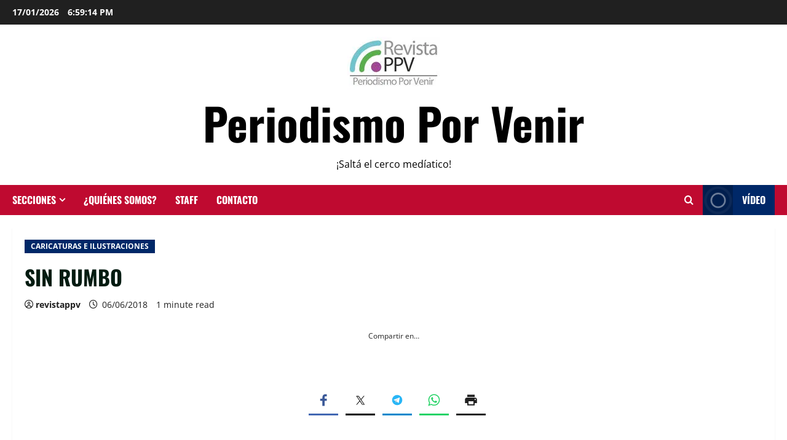

--- FILE ---
content_type: text/css
request_url: https://revistappv.com.ar/wp-content/cache/autoptimize/css/autoptimize_single_05ad77ed6b9b8616c1bd4a1a44aba9fa.css
body_size: -300
content:
@font-face{font-family:'Oswald';font-weight:400;font-style:normal;src:url(//revistappv.com.ar/wp-content/themes/morenews/assets/fonts/css/../oswald/oswald-regular.woff2) format('woff2');font-display:swap}@font-face{font-family:'Oswald';font-weight:700;font-style:normal;src:url(//revistappv.com.ar/wp-content/themes/morenews/assets/fonts/css/../oswald/oswald-700.woff2) format('woff2');font-display:swap}